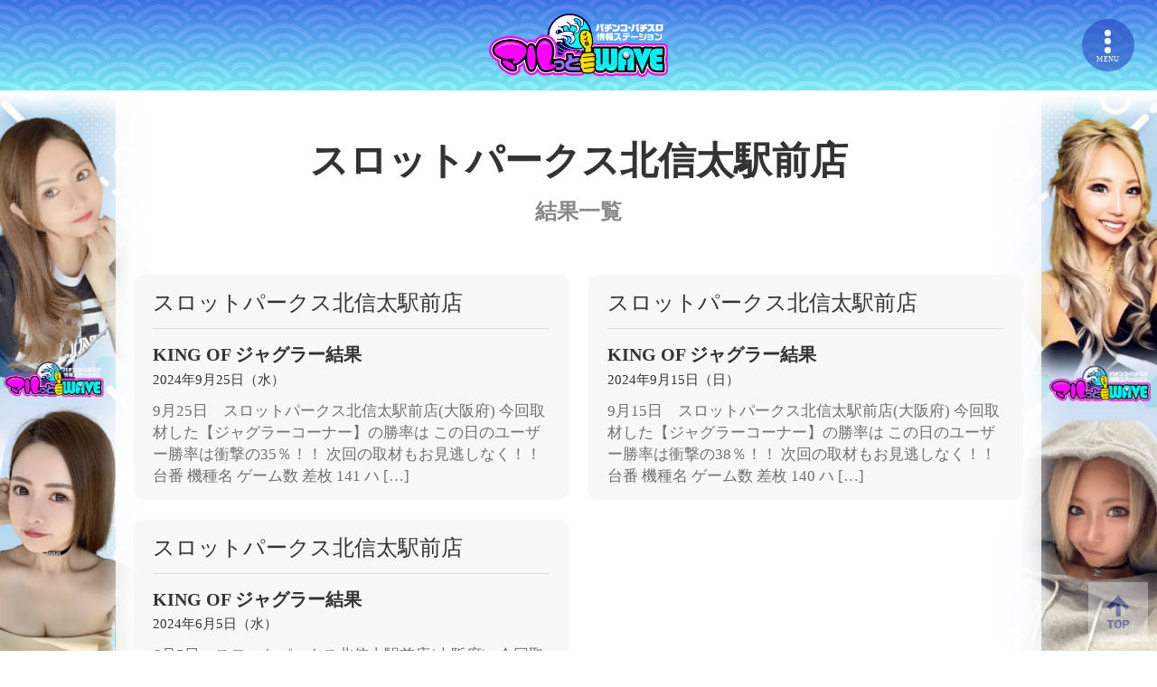

--- FILE ---
content_type: text/html; charset=UTF-8
request_url: https://marutto-w.com/result_shop/slot_parks_kitashinoda
body_size: 13010
content:
<!doctype html>
<html>
<head>
<meta charset="utf-8">
<title>スロットパークス北信太駅前店 結果 / マルっとWAVE-パチンコ・パチスロ情報ステーション-マルっとWAVE-パチンコ・パチスロ情報ステーション-</title>
<meta name="viewport" content="width=device-width,initial-scale=1">
<meta charset="utf-8">
<link href="https://marutto-w.com/wp-content/themes/marutto_wava/css/ress.min.css" rel="stylesheet" type="text/css">
<script src="https://ajax.googleapis.com/ajax/libs/jquery/1.12.4/jquery.min.js"></script>
<script src="https://cdnjs.cloudflare.com/ajax/libs/jquery-cookie/1.4.1/jquery.cookie.min.js"></script>
<link rel="stylesheet" type="text/css" href="https://cdn.jsdelivr.net/npm/slick-carousel@1.8.1/slick/slick.css"/>
<script type="text/javascript" src="https://cdn.jsdelivr.net/npm/slick-carousel@1.8.1/slick/slick.min.js"></script>
<!-- link rel="stylesheet" type="text/css" href="https://marutto-w.com/wp-content/themes/marutto_wava/css/style.css?11" -->

		<!-- All in One SEO 4.7.6 - aioseo.com -->
	<meta name="robots" content="max-image-preview:large" />
	<link rel="canonical" href="https://marutto-w.com/result_shop/slot_parks_kitashinoda" />
	<meta name="generator" content="All in One SEO (AIOSEO) 4.7.6" />

		<!-- Global site tag (gtag.js) - Google Analytics -->
<script async src="https://www.googletagmanager.com/gtag/js?id=G-59TK737C1M"></script>
<script>
  window.dataLayer = window.dataLayer || [];
  function gtag(){dataLayer.push(arguments);}
  gtag('js', new Date());

  gtag('config', 'G-59TK737C1M');
</script>
		<script type="application/ld+json" class="aioseo-schema">
			{"@context":"https:\/\/schema.org","@graph":[{"@type":"BreadcrumbList","@id":"https:\/\/marutto-w.com\/result_shop\/slot_parks_kitashinoda#breadcrumblist","itemListElement":[{"@type":"ListItem","@id":"https:\/\/marutto-w.com\/#listItem","position":1,"name":"\u5bb6","item":"https:\/\/marutto-w.com\/","nextItem":{"@type":"ListItem","@id":"https:\/\/marutto-w.com\/result_shop\/kinki#listItem","name":"\u8fd1\u757f"}},{"@type":"ListItem","@id":"https:\/\/marutto-w.com\/result_shop\/kinki#listItem","position":2,"name":"\u8fd1\u757f","item":"https:\/\/marutto-w.com\/result_shop\/kinki","nextItem":{"@type":"ListItem","@id":"https:\/\/marutto-w.com\/result_shop\/osaka#listItem","name":"\u5927\u962a\u5e9c"},"previousItem":{"@type":"ListItem","@id":"https:\/\/marutto-w.com\/#listItem","name":"\u5bb6"}},{"@type":"ListItem","@id":"https:\/\/marutto-w.com\/result_shop\/osaka#listItem","position":3,"name":"\u5927\u962a\u5e9c","item":"https:\/\/marutto-w.com\/result_shop\/osaka","nextItem":{"@type":"ListItem","@id":"https:\/\/marutto-w.com\/result_shop\/slot_parks_kitashinoda#listItem","name":"\u30b9\u30ed\u30c3\u30c8\u30d1\u30fc\u30af\u30b9\u5317\u4fe1\u592a\u99c5\u524d\u5e97"},"previousItem":{"@type":"ListItem","@id":"https:\/\/marutto-w.com\/result_shop\/kinki#listItem","name":"\u8fd1\u757f"}},{"@type":"ListItem","@id":"https:\/\/marutto-w.com\/result_shop\/slot_parks_kitashinoda#listItem","position":4,"name":"\u30b9\u30ed\u30c3\u30c8\u30d1\u30fc\u30af\u30b9\u5317\u4fe1\u592a\u99c5\u524d\u5e97","previousItem":{"@type":"ListItem","@id":"https:\/\/marutto-w.com\/result_shop\/osaka#listItem","name":"\u5927\u962a\u5e9c"}}]},{"@type":"CollectionPage","@id":"https:\/\/marutto-w.com\/result_shop\/slot_parks_kitashinoda#collectionpage","url":"https:\/\/marutto-w.com\/result_shop\/slot_parks_kitashinoda","name":"\u30b9\u30ed\u30c3\u30c8\u30d1\u30fc\u30af\u30b9\u5317\u4fe1\u592a\u99c5\u524d\u5e97 \u7d50\u679c \/ \u30de\u30eb\u3063\u3068WAVE-\u30d1\u30c1\u30f3\u30b3\u30fb\u30d1\u30c1\u30b9\u30ed\u60c5\u5831\u30b9\u30c6\u30fc\u30b7\u30e7\u30f3-","inLanguage":"ja","isPartOf":{"@id":"https:\/\/marutto-w.com\/#website"},"breadcrumb":{"@id":"https:\/\/marutto-w.com\/result_shop\/slot_parks_kitashinoda#breadcrumblist"}},{"@type":"Organization","@id":"https:\/\/marutto-w.com\/#organization","name":"\u30de\u30eb\u3063\u3068\u30a6\u30a7\u30fc\u30d6","description":"\u30de\u30eb\u3063\u3068WAVE","url":"https:\/\/marutto-w.com\/","logo":{"@type":"ImageObject","url":"https:\/\/marutto-w.com\/wp-content\/uploads\/2021\/08\/logo-1.png","@id":"https:\/\/marutto-w.com\/result_shop\/slot_parks_kitashinoda\/#organizationLogo","width":1000,"height":354},"image":{"@id":"https:\/\/marutto-w.com\/result_shop\/slot_parks_kitashinoda\/#organizationLogo"}},{"@type":"WebSite","@id":"https:\/\/marutto-w.com\/#website","url":"https:\/\/marutto-w.com\/","name":"\u30de\u30eb\u3063\u3068WAVE-\u30d1\u30c1\u30f3\u30b3\u30fb\u30d1\u30c1\u30b9\u30ed\u60c5\u5831\u30b9\u30c6\u30fc\u30b7\u30e7\u30f3-","description":"\u30de\u30eb\u3063\u3068WAVE","inLanguage":"ja","publisher":{"@id":"https:\/\/marutto-w.com\/#organization"}}]}
		</script>
		<!-- All in One SEO -->

<link rel="alternate" type="application/rss+xml" title="マルっとWAVE-パチンコ・パチスロ情報ステーション- &raquo; スロットパークス北信太駅前店 店舗名 のフィード" href="https://marutto-w.com/result_shop/slot_parks_kitashinoda/feed" />
		<!-- This site uses the Google Analytics by MonsterInsights plugin v9.11.1 - Using Analytics tracking - https://www.monsterinsights.com/ -->
							<script src="//www.googletagmanager.com/gtag/js?id=G-H929HF2LTP"  data-cfasync="false" data-wpfc-render="false" type="text/javascript" async></script>
			<script data-cfasync="false" data-wpfc-render="false" type="text/javascript">
				var mi_version = '9.11.1';
				var mi_track_user = true;
				var mi_no_track_reason = '';
								var MonsterInsightsDefaultLocations = {"page_location":"https:\/\/marutto-w.com\/result_shop\/slot_parks_kitashinoda\/"};
								if ( typeof MonsterInsightsPrivacyGuardFilter === 'function' ) {
					var MonsterInsightsLocations = (typeof MonsterInsightsExcludeQuery === 'object') ? MonsterInsightsPrivacyGuardFilter( MonsterInsightsExcludeQuery ) : MonsterInsightsPrivacyGuardFilter( MonsterInsightsDefaultLocations );
				} else {
					var MonsterInsightsLocations = (typeof MonsterInsightsExcludeQuery === 'object') ? MonsterInsightsExcludeQuery : MonsterInsightsDefaultLocations;
				}

								var disableStrs = [
										'ga-disable-G-H929HF2LTP',
									];

				/* Function to detect opted out users */
				function __gtagTrackerIsOptedOut() {
					for (var index = 0; index < disableStrs.length; index++) {
						if (document.cookie.indexOf(disableStrs[index] + '=true') > -1) {
							return true;
						}
					}

					return false;
				}

				/* Disable tracking if the opt-out cookie exists. */
				if (__gtagTrackerIsOptedOut()) {
					for (var index = 0; index < disableStrs.length; index++) {
						window[disableStrs[index]] = true;
					}
				}

				/* Opt-out function */
				function __gtagTrackerOptout() {
					for (var index = 0; index < disableStrs.length; index++) {
						document.cookie = disableStrs[index] + '=true; expires=Thu, 31 Dec 2099 23:59:59 UTC; path=/';
						window[disableStrs[index]] = true;
					}
				}

				if ('undefined' === typeof gaOptout) {
					function gaOptout() {
						__gtagTrackerOptout();
					}
				}
								window.dataLayer = window.dataLayer || [];

				window.MonsterInsightsDualTracker = {
					helpers: {},
					trackers: {},
				};
				if (mi_track_user) {
					function __gtagDataLayer() {
						dataLayer.push(arguments);
					}

					function __gtagTracker(type, name, parameters) {
						if (!parameters) {
							parameters = {};
						}

						if (parameters.send_to) {
							__gtagDataLayer.apply(null, arguments);
							return;
						}

						if (type === 'event') {
														parameters.send_to = monsterinsights_frontend.v4_id;
							var hookName = name;
							if (typeof parameters['event_category'] !== 'undefined') {
								hookName = parameters['event_category'] + ':' + name;
							}

							if (typeof MonsterInsightsDualTracker.trackers[hookName] !== 'undefined') {
								MonsterInsightsDualTracker.trackers[hookName](parameters);
							} else {
								__gtagDataLayer('event', name, parameters);
							}
							
						} else {
							__gtagDataLayer.apply(null, arguments);
						}
					}

					__gtagTracker('js', new Date());
					__gtagTracker('set', {
						'developer_id.dZGIzZG': true,
											});
					if ( MonsterInsightsLocations.page_location ) {
						__gtagTracker('set', MonsterInsightsLocations);
					}
										__gtagTracker('config', 'G-H929HF2LTP', {"forceSSL":"true","link_attribution":"true"} );
										window.gtag = __gtagTracker;										(function () {
						/* https://developers.google.com/analytics/devguides/collection/analyticsjs/ */
						/* ga and __gaTracker compatibility shim. */
						var noopfn = function () {
							return null;
						};
						var newtracker = function () {
							return new Tracker();
						};
						var Tracker = function () {
							return null;
						};
						var p = Tracker.prototype;
						p.get = noopfn;
						p.set = noopfn;
						p.send = function () {
							var args = Array.prototype.slice.call(arguments);
							args.unshift('send');
							__gaTracker.apply(null, args);
						};
						var __gaTracker = function () {
							var len = arguments.length;
							if (len === 0) {
								return;
							}
							var f = arguments[len - 1];
							if (typeof f !== 'object' || f === null || typeof f.hitCallback !== 'function') {
								if ('send' === arguments[0]) {
									var hitConverted, hitObject = false, action;
									if ('event' === arguments[1]) {
										if ('undefined' !== typeof arguments[3]) {
											hitObject = {
												'eventAction': arguments[3],
												'eventCategory': arguments[2],
												'eventLabel': arguments[4],
												'value': arguments[5] ? arguments[5] : 1,
											}
										}
									}
									if ('pageview' === arguments[1]) {
										if ('undefined' !== typeof arguments[2]) {
											hitObject = {
												'eventAction': 'page_view',
												'page_path': arguments[2],
											}
										}
									}
									if (typeof arguments[2] === 'object') {
										hitObject = arguments[2];
									}
									if (typeof arguments[5] === 'object') {
										Object.assign(hitObject, arguments[5]);
									}
									if ('undefined' !== typeof arguments[1].hitType) {
										hitObject = arguments[1];
										if ('pageview' === hitObject.hitType) {
											hitObject.eventAction = 'page_view';
										}
									}
									if (hitObject) {
										action = 'timing' === arguments[1].hitType ? 'timing_complete' : hitObject.eventAction;
										hitConverted = mapArgs(hitObject);
										__gtagTracker('event', action, hitConverted);
									}
								}
								return;
							}

							function mapArgs(args) {
								var arg, hit = {};
								var gaMap = {
									'eventCategory': 'event_category',
									'eventAction': 'event_action',
									'eventLabel': 'event_label',
									'eventValue': 'event_value',
									'nonInteraction': 'non_interaction',
									'timingCategory': 'event_category',
									'timingVar': 'name',
									'timingValue': 'value',
									'timingLabel': 'event_label',
									'page': 'page_path',
									'location': 'page_location',
									'title': 'page_title',
									'referrer' : 'page_referrer',
								};
								for (arg in args) {
																		if (!(!args.hasOwnProperty(arg) || !gaMap.hasOwnProperty(arg))) {
										hit[gaMap[arg]] = args[arg];
									} else {
										hit[arg] = args[arg];
									}
								}
								return hit;
							}

							try {
								f.hitCallback();
							} catch (ex) {
							}
						};
						__gaTracker.create = newtracker;
						__gaTracker.getByName = newtracker;
						__gaTracker.getAll = function () {
							return [];
						};
						__gaTracker.remove = noopfn;
						__gaTracker.loaded = true;
						window['__gaTracker'] = __gaTracker;
					})();
									} else {
										console.log("");
					(function () {
						function __gtagTracker() {
							return null;
						}

						window['__gtagTracker'] = __gtagTracker;
						window['gtag'] = __gtagTracker;
					})();
									}
			</script>
							<!-- / Google Analytics by MonsterInsights -->
		<style>
@media screen and (min-width: 761px) {
	#site-wrapper { background-image: url(https://marutto-w.com/wp-content/themes/marutto_wava/images/bg_top_right.png),url(https://marutto-w.com/wp-content/themes/marutto_wava/images/bg_top_left.png);background-position: right top,left top; }
}
	</style>
<style id='wp-img-auto-sizes-contain-inline-css' type='text/css'>
img:is([sizes=auto i],[sizes^="auto," i]){contain-intrinsic-size:3000px 1500px}
/*# sourceURL=wp-img-auto-sizes-contain-inline-css */
</style>
<link rel='stylesheet' id='style-common-css' href='https://marutto-w.com/wp-content/themes/marutto_wava/css/style.css?ver=0.3.1.9.1' type='text/css' media='all' />
<link rel='stylesheet' id='style-fa-core-css' href='https://marutto-w.com/wp-content/themes/marutto_wava/assets/fontawesome/css/fontawesome.min.css?ver=6.6.0' type='text/css' media='all' />
<link rel='stylesheet' id='style-fa-brands-css' href='https://marutto-w.com/wp-content/themes/marutto_wava/assets/fontawesome/css/brands.min.css?ver=6.6.0' type='text/css' media='all' />
<link rel='stylesheet' id='style-fa-solid-css' href='https://marutto-w.com/wp-content/themes/marutto_wava/assets/fontawesome/css/solid.min.css?ver=6.6.0' type='text/css' media='all' />
<link rel='stylesheet' id='style-fa-v4-font-face-css' href='https://marutto-w.com/wp-content/themes/marutto_wava/assets/fontawesome/css/v4-font-face.min.css?ver=6.6.0' type='text/css' media='all' />
<style id='wp-emoji-styles-inline-css' type='text/css'>

	img.wp-smiley, img.emoji {
		display: inline !important;
		border: none !important;
		box-shadow: none !important;
		height: 1em !important;
		width: 1em !important;
		margin: 0 0.07em !important;
		vertical-align: -0.1em !important;
		background: none !important;
		padding: 0 !important;
	}
/*# sourceURL=wp-emoji-styles-inline-css */
</style>
<link rel='stylesheet' id='wp-block-library-css' href='https://marutto-w.com/wp-includes/css/dist/block-library/style.min.css?ver=6.9' type='text/css' media='all' />
<style id='global-styles-inline-css' type='text/css'>
:root{--wp--preset--aspect-ratio--square: 1;--wp--preset--aspect-ratio--4-3: 4/3;--wp--preset--aspect-ratio--3-4: 3/4;--wp--preset--aspect-ratio--3-2: 3/2;--wp--preset--aspect-ratio--2-3: 2/3;--wp--preset--aspect-ratio--16-9: 16/9;--wp--preset--aspect-ratio--9-16: 9/16;--wp--preset--color--black: #000000;--wp--preset--color--cyan-bluish-gray: #abb8c3;--wp--preset--color--white: #ffffff;--wp--preset--color--pale-pink: #f78da7;--wp--preset--color--vivid-red: #cf2e2e;--wp--preset--color--luminous-vivid-orange: #ff6900;--wp--preset--color--luminous-vivid-amber: #fcb900;--wp--preset--color--light-green-cyan: #7bdcb5;--wp--preset--color--vivid-green-cyan: #00d084;--wp--preset--color--pale-cyan-blue: #8ed1fc;--wp--preset--color--vivid-cyan-blue: #0693e3;--wp--preset--color--vivid-purple: #9b51e0;--wp--preset--gradient--vivid-cyan-blue-to-vivid-purple: linear-gradient(135deg,rgb(6,147,227) 0%,rgb(155,81,224) 100%);--wp--preset--gradient--light-green-cyan-to-vivid-green-cyan: linear-gradient(135deg,rgb(122,220,180) 0%,rgb(0,208,130) 100%);--wp--preset--gradient--luminous-vivid-amber-to-luminous-vivid-orange: linear-gradient(135deg,rgb(252,185,0) 0%,rgb(255,105,0) 100%);--wp--preset--gradient--luminous-vivid-orange-to-vivid-red: linear-gradient(135deg,rgb(255,105,0) 0%,rgb(207,46,46) 100%);--wp--preset--gradient--very-light-gray-to-cyan-bluish-gray: linear-gradient(135deg,rgb(238,238,238) 0%,rgb(169,184,195) 100%);--wp--preset--gradient--cool-to-warm-spectrum: linear-gradient(135deg,rgb(74,234,220) 0%,rgb(151,120,209) 20%,rgb(207,42,186) 40%,rgb(238,44,130) 60%,rgb(251,105,98) 80%,rgb(254,248,76) 100%);--wp--preset--gradient--blush-light-purple: linear-gradient(135deg,rgb(255,206,236) 0%,rgb(152,150,240) 100%);--wp--preset--gradient--blush-bordeaux: linear-gradient(135deg,rgb(254,205,165) 0%,rgb(254,45,45) 50%,rgb(107,0,62) 100%);--wp--preset--gradient--luminous-dusk: linear-gradient(135deg,rgb(255,203,112) 0%,rgb(199,81,192) 50%,rgb(65,88,208) 100%);--wp--preset--gradient--pale-ocean: linear-gradient(135deg,rgb(255,245,203) 0%,rgb(182,227,212) 50%,rgb(51,167,181) 100%);--wp--preset--gradient--electric-grass: linear-gradient(135deg,rgb(202,248,128) 0%,rgb(113,206,126) 100%);--wp--preset--gradient--midnight: linear-gradient(135deg,rgb(2,3,129) 0%,rgb(40,116,252) 100%);--wp--preset--font-size--small: 13px;--wp--preset--font-size--medium: 20px;--wp--preset--font-size--large: 36px;--wp--preset--font-size--x-large: 42px;--wp--preset--spacing--20: 0.44rem;--wp--preset--spacing--30: 0.67rem;--wp--preset--spacing--40: 1rem;--wp--preset--spacing--50: 1.5rem;--wp--preset--spacing--60: 2.25rem;--wp--preset--spacing--70: 3.38rem;--wp--preset--spacing--80: 5.06rem;--wp--preset--shadow--natural: 6px 6px 9px rgba(0, 0, 0, 0.2);--wp--preset--shadow--deep: 12px 12px 50px rgba(0, 0, 0, 0.4);--wp--preset--shadow--sharp: 6px 6px 0px rgba(0, 0, 0, 0.2);--wp--preset--shadow--outlined: 6px 6px 0px -3px rgb(255, 255, 255), 6px 6px rgb(0, 0, 0);--wp--preset--shadow--crisp: 6px 6px 0px rgb(0, 0, 0);}:where(.is-layout-flex){gap: 0.5em;}:where(.is-layout-grid){gap: 0.5em;}body .is-layout-flex{display: flex;}.is-layout-flex{flex-wrap: wrap;align-items: center;}.is-layout-flex > :is(*, div){margin: 0;}body .is-layout-grid{display: grid;}.is-layout-grid > :is(*, div){margin: 0;}:where(.wp-block-columns.is-layout-flex){gap: 2em;}:where(.wp-block-columns.is-layout-grid){gap: 2em;}:where(.wp-block-post-template.is-layout-flex){gap: 1.25em;}:where(.wp-block-post-template.is-layout-grid){gap: 1.25em;}.has-black-color{color: var(--wp--preset--color--black) !important;}.has-cyan-bluish-gray-color{color: var(--wp--preset--color--cyan-bluish-gray) !important;}.has-white-color{color: var(--wp--preset--color--white) !important;}.has-pale-pink-color{color: var(--wp--preset--color--pale-pink) !important;}.has-vivid-red-color{color: var(--wp--preset--color--vivid-red) !important;}.has-luminous-vivid-orange-color{color: var(--wp--preset--color--luminous-vivid-orange) !important;}.has-luminous-vivid-amber-color{color: var(--wp--preset--color--luminous-vivid-amber) !important;}.has-light-green-cyan-color{color: var(--wp--preset--color--light-green-cyan) !important;}.has-vivid-green-cyan-color{color: var(--wp--preset--color--vivid-green-cyan) !important;}.has-pale-cyan-blue-color{color: var(--wp--preset--color--pale-cyan-blue) !important;}.has-vivid-cyan-blue-color{color: var(--wp--preset--color--vivid-cyan-blue) !important;}.has-vivid-purple-color{color: var(--wp--preset--color--vivid-purple) !important;}.has-black-background-color{background-color: var(--wp--preset--color--black) !important;}.has-cyan-bluish-gray-background-color{background-color: var(--wp--preset--color--cyan-bluish-gray) !important;}.has-white-background-color{background-color: var(--wp--preset--color--white) !important;}.has-pale-pink-background-color{background-color: var(--wp--preset--color--pale-pink) !important;}.has-vivid-red-background-color{background-color: var(--wp--preset--color--vivid-red) !important;}.has-luminous-vivid-orange-background-color{background-color: var(--wp--preset--color--luminous-vivid-orange) !important;}.has-luminous-vivid-amber-background-color{background-color: var(--wp--preset--color--luminous-vivid-amber) !important;}.has-light-green-cyan-background-color{background-color: var(--wp--preset--color--light-green-cyan) !important;}.has-vivid-green-cyan-background-color{background-color: var(--wp--preset--color--vivid-green-cyan) !important;}.has-pale-cyan-blue-background-color{background-color: var(--wp--preset--color--pale-cyan-blue) !important;}.has-vivid-cyan-blue-background-color{background-color: var(--wp--preset--color--vivid-cyan-blue) !important;}.has-vivid-purple-background-color{background-color: var(--wp--preset--color--vivid-purple) !important;}.has-black-border-color{border-color: var(--wp--preset--color--black) !important;}.has-cyan-bluish-gray-border-color{border-color: var(--wp--preset--color--cyan-bluish-gray) !important;}.has-white-border-color{border-color: var(--wp--preset--color--white) !important;}.has-pale-pink-border-color{border-color: var(--wp--preset--color--pale-pink) !important;}.has-vivid-red-border-color{border-color: var(--wp--preset--color--vivid-red) !important;}.has-luminous-vivid-orange-border-color{border-color: var(--wp--preset--color--luminous-vivid-orange) !important;}.has-luminous-vivid-amber-border-color{border-color: var(--wp--preset--color--luminous-vivid-amber) !important;}.has-light-green-cyan-border-color{border-color: var(--wp--preset--color--light-green-cyan) !important;}.has-vivid-green-cyan-border-color{border-color: var(--wp--preset--color--vivid-green-cyan) !important;}.has-pale-cyan-blue-border-color{border-color: var(--wp--preset--color--pale-cyan-blue) !important;}.has-vivid-cyan-blue-border-color{border-color: var(--wp--preset--color--vivid-cyan-blue) !important;}.has-vivid-purple-border-color{border-color: var(--wp--preset--color--vivid-purple) !important;}.has-vivid-cyan-blue-to-vivid-purple-gradient-background{background: var(--wp--preset--gradient--vivid-cyan-blue-to-vivid-purple) !important;}.has-light-green-cyan-to-vivid-green-cyan-gradient-background{background: var(--wp--preset--gradient--light-green-cyan-to-vivid-green-cyan) !important;}.has-luminous-vivid-amber-to-luminous-vivid-orange-gradient-background{background: var(--wp--preset--gradient--luminous-vivid-amber-to-luminous-vivid-orange) !important;}.has-luminous-vivid-orange-to-vivid-red-gradient-background{background: var(--wp--preset--gradient--luminous-vivid-orange-to-vivid-red) !important;}.has-very-light-gray-to-cyan-bluish-gray-gradient-background{background: var(--wp--preset--gradient--very-light-gray-to-cyan-bluish-gray) !important;}.has-cool-to-warm-spectrum-gradient-background{background: var(--wp--preset--gradient--cool-to-warm-spectrum) !important;}.has-blush-light-purple-gradient-background{background: var(--wp--preset--gradient--blush-light-purple) !important;}.has-blush-bordeaux-gradient-background{background: var(--wp--preset--gradient--blush-bordeaux) !important;}.has-luminous-dusk-gradient-background{background: var(--wp--preset--gradient--luminous-dusk) !important;}.has-pale-ocean-gradient-background{background: var(--wp--preset--gradient--pale-ocean) !important;}.has-electric-grass-gradient-background{background: var(--wp--preset--gradient--electric-grass) !important;}.has-midnight-gradient-background{background: var(--wp--preset--gradient--midnight) !important;}.has-small-font-size{font-size: var(--wp--preset--font-size--small) !important;}.has-medium-font-size{font-size: var(--wp--preset--font-size--medium) !important;}.has-large-font-size{font-size: var(--wp--preset--font-size--large) !important;}.has-x-large-font-size{font-size: var(--wp--preset--font-size--x-large) !important;}
/*# sourceURL=global-styles-inline-css */
</style>

<style id='classic-theme-styles-inline-css' type='text/css'>
/*! This file is auto-generated */
.wp-block-button__link{color:#fff;background-color:#32373c;border-radius:9999px;box-shadow:none;text-decoration:none;padding:calc(.667em + 2px) calc(1.333em + 2px);font-size:1.125em}.wp-block-file__button{background:#32373c;color:#fff;text-decoration:none}
/*# sourceURL=/wp-includes/css/classic-themes.min.css */
</style>
<link rel='stylesheet' id='wpdm-button-templates-css' href='https://marutto-w.com/wp-content/plugins/wpdm-button-templates/buttons.css?ver=6.9' type='text/css' media='all' />
<link rel='stylesheet' id='aurora-heatmap-css' href='https://marutto-w.com/wp-content/plugins/aurora-heatmap/style.css?ver=1.7.1' type='text/css' media='all' />
<script>
	function stevc_get_bloginfo(arg) {
		switch (arg) {
			case 'name': return "マルっとWAVE-パチンコ・パチスロ情報ステーション-";
			case 'url': return "https://marutto-w.com";
			case 'template_url': return "https://marutto-w.com/wp-content/themes/marutto_wava";
			case 'wpurl': return "https://marutto-w.com";
		}
	}
</script>
<script>
  function get_bloginfo(arg) {
	switch (arg) {
		case 'name': return "マルっとWAVE-パチンコ・パチスロ情報ステーション-";
		case 'url': return "https://marutto-w.com";
		case 'template_url': return "https://marutto-w.com/wp-content/themes/marutto_wava";
		case 'wpurl': return "https://marutto-w.com";
		case 'device_key': return "99b6ae4019a2e8706cde3ecca8529870";
		case 'postid': return "458652";
	}
  }
</script>
<script>
</script>
<script type="text/javascript" src="https://marutto-w.com/wp-content/themes/marutto_wava/js/lib.js?ver=0.3.1.9.1" id="script-lib-js"></script>
<script type="text/javascript" src="https://marutto-w.com/wp-content/themes/marutto_wava/js/jquery.layerBoard.js" id="script-layerboard-js"></script>
<script type="text/javascript" src="https://marutto-w.com/wp-content/themes/marutto_wava/js/script.js?ver=0.3.1.9.1" id="script-common-js"></script>
<script type="text/javascript" src="https://marutto-w.com/wp-includes/js/jquery/jquery.min.js?ver=3.7.1" id="jquery-core-js"></script>
<script type="text/javascript" src="https://marutto-w.com/wp-includes/js/jquery/jquery-migrate.min.js?ver=3.4.1" id="jquery-migrate-js"></script>
<script type="text/javascript" src="https://marutto-w.com/wp-content/plugins/google-analytics-for-wordpress/assets/js/frontend-gtag.min.js?ver=9.11.1" id="monsterinsights-frontend-script-js" async="async" data-wp-strategy="async"></script>
<script data-cfasync="false" data-wpfc-render="false" type="text/javascript" id='monsterinsights-frontend-script-js-extra'>/* <![CDATA[ */
var monsterinsights_frontend = {"js_events_tracking":"true","download_extensions":"doc,pdf,ppt,zip,xls,docx,pptx,xlsx","inbound_paths":"[{\"path\":\"\\\/go\\\/\",\"label\":\"affiliate\"},{\"path\":\"\\\/recommend\\\/\",\"label\":\"affiliate\"}]","home_url":"https:\/\/marutto-w.com","hash_tracking":"false","v4_id":"G-H929HF2LTP"};/* ]]> */
</script>
<script type="text/javascript" id="aurora-heatmap-js-extra">
/* <![CDATA[ */
var aurora_heatmap = {"_mode":"reporter","ajax_url":"https://marutto-w.com/wp-admin/admin-ajax.php","action":"aurora_heatmap","reports":"click_pc,click_mobile","debug":"0","ajax_delay_time":"3000","ajax_interval":"10","ajax_bulk":null};
//# sourceURL=aurora-heatmap-js-extra
/* ]]> */
</script>
<script type="text/javascript" src="https://marutto-w.com/wp-content/plugins/aurora-heatmap/js/aurora-heatmap.min.js?ver=1.7.1" id="aurora-heatmap-js"></script>
<link rel="https://api.w.org/" href="https://marutto-w.com/wp-json/" /><script>
	function stevc_get_bloginfo(arg) {
		switch (arg) {
			case 'name': return "マルっとWAVE-パチンコ・パチスロ情報ステーション-";
			case 'url': return "https://marutto-w.com";
			case 'template_url': return "https://marutto-w.com/wp-content/themes/marutto_wava";
			case 'wpurl': return "https://marutto-w.com";
		}
	}
</script>
<script>
  function get_bloginfo(arg) {
	switch (arg) {
		case 'name': return "マルっとWAVE-パチンコ・パチスロ情報ステーション-";
		case 'url': return "https://marutto-w.com";
		case 'template_url': return "https://marutto-w.com/wp-content/themes/marutto_wava";
		case 'wpurl': return "https://marutto-w.com";
		case 'device_key': return "99b6ae4019a2e8706cde3ecca8529870";
		case 'postid': return "458652";
	}
  }
</script>
<script>
</script>
<script type="text/javascript" src="https://marutto-w.com/wp-includes/js/tw-sack.min.js?ver=1.6.1" id="sack-js"></script>
<script>
	function stevc_get_bloginfo(arg) {
		switch (arg) {
			case 'name': return "マルっとWAVE-パチンコ・パチスロ情報ステーション-";
			case 'url': return "https://marutto-w.com";
			case 'template_url': return "https://marutto-w.com/wp-content/themes/marutto_wava";
			case 'wpurl': return "https://marutto-w.com";
		}
	}
</script>
<script>
  function get_bloginfo(arg) {
	switch (arg) {
		case 'name': return "マルっとWAVE-パチンコ・パチスロ情報ステーション-";
		case 'url': return "https://marutto-w.com";
		case 'template_url': return "https://marutto-w.com/wp-content/themes/marutto_wava";
		case 'wpurl': return "https://marutto-w.com";
		case 'device_key': return "99b6ae4019a2e8706cde3ecca8529870";
		case 'postid': return "458652";
	}
  }
</script>
<script>
</script>
<script async src="https://pagead2.googlesyndication.com/pagead/js/adsbygoogle.js?client=ca-pub-5550091469324607"
     crossorigin="anonymous"></script><link rel="icon" href="https://marutto-w.com/wp-content/uploads/2024/06/cropped-download-32x32.jpg" sizes="32x32" />
<link rel="icon" href="https://marutto-w.com/wp-content/uploads/2024/06/cropped-download-192x192.jpg" sizes="192x192" />
<link rel="apple-touch-icon" href="https://marutto-w.com/wp-content/uploads/2024/06/cropped-download-180x180.jpg" />
<meta name="msapplication-TileImage" content="https://marutto-w.com/wp-content/uploads/2024/06/cropped-download-270x270.jpg" />
		<style type="text/css" id="wp-custom-css">
			
/************************************
** 横長テーブル
************************************/
.p-sticky-table{
	white-space: nowrap;
	line-height:1.6;
}
.p-sticky-table table{
	border:none;
	border: 1px solid #dedede;
	border-bottom: none;
	border-collapse: collapse;
	word-break: break-all;
	table-layout: fixed;
	display:block;
	overflow:scroll;
	max-height: 80vh;
}
.p-sticky-table thead th:first-child {
	position: -webkit-sticky;
	position: sticky;
	top: 0;
	left: 0;
	z-index: 3;
}
.p-sticky-table thead th {
	position: -webkit-sticky;
	position: sticky;
	top: 0;
	z-index: 2;
	text-align:center;
}
.p-sticky-table tbody th:first-child{
	position: -webkit-sticky;
	position: sticky;
	left: 0;
	z-index: 1;
	border:none;
	white-space: normal;
	min-width: 130px;
}
.p-sticky-table th, .p-sticky-table td {
	min-width: 50px;
	text-align: left;
	font-size: 16px !important;
	position: relative;
	padding: 13px !important;
	color: #333;
	border: none !important;
	z-index: 0;
	vertical-align:middle !important;
	background:#fff;
}
.p-sticky-table th{
	background:#f0f9ff !important;
	letter-spacing: 1px;
	font-weight: 500 !important;
	color: #555 !important;
}
.p-sticky-table tr{
	border-bottom:none !important;
}
.p-sticky-table img{
	margin: 10px auto;
	display: block;
	padding: 0;
	max-width: 80% !important;
}
.p-sticky-table table th::before, .p-sticky-table table td::before {
	content: "";
	position: absolute;
	top: 0;
	left: 0;
	width: 100%;
	height: 100%;
	box-sizing: border-box;
	border-right: 1px solid #dedede;
	border-bottom: 1px solid #dedede;
	z-index: -1;
}
/* スマホ */
@media screen and (max-width: 560px) {
	.p-sticky-table table {
		max-height: 60vh;
  	}
	.p-sticky-table thead th:first-child, .p-sticky-table tbody th:first-child {
    		min-width: 25vw;
  	}
 	.p-sticky-table th, .p-sticky-table td {
    		font-size: 12px !important;
    		padding: 7px !important;
  	}
}
/* 中央寄せ */
.pst-center td {
	text-align: center;
}

/************************************
** アンカーリンク調整
************************************/
a.anchor{
    display: block;
    padding-top: 200px;
    margin-top: -200px;
}

/************************************
** ダウンロードページ
************************************/
div.wrapper{
 font-size: 15px;
}
div.pageHead{
 display:none;
}
div.wp-block-column.download-box{
	padding: 20px;
	border: 2px solid;
	border-color: #000000;
	margin-top: 20px;
	margin-bottom: 20px;
}
div.wp-block-columns{
	margin: 0px;
}
div.wp-block-columns.thumbnail img{
	height: 200px;
	width: auto;
}
p.download-box-title {
  border-bottom: 1px solid;
	margin-bottom: 10px;
}
p.download-box-bottons {
	padding-top: 0px;
}
a.download-link {
	margin-top: 20px;
}
a.download-link{
 display: block;
 color:#fff;
 text-align:center;
 padding:5px;
 background-color: #3C67A2 !important;
 border-radius: 50px;
 }

/************************************
** Youtubeチャンネルページ
************************************/
div.contentIn_recommend span{
	color:#007cba;
	text-decoration: underline;
	text-decoration-skip-ink: none;
	line-height:250%;
}

div.contentIn_recommend h1{
    margin-top:3%;
    margin-bottom:3%;
}		</style>
		
<!-- Global site tag (gtag.js) - Google Analytics -->
<script async src="https://www.googletagmanager.com/gtag/js?id=G-H929HF2LTP"></script>
<script>
  window.dataLayer = window.dataLayer || [];
  function gtag(){dataLayer.push(arguments);}
  gtag('js', new Date());

  gtag('config', 'G-H929HF2LTP');
</script>

<link rel='stylesheet' id='style-stevc-jquery-ui-css' href='https://marutto-w.com/wp-content/plugins/st-event-calendar/css/jquery-ui.min.css?ver=1.14.1' type='text/css' media='all' />
<link rel='stylesheet' id='style-stevc-event-cal-css' href='https://marutto-w.com/wp-content/plugins/st-event-calendar/css/style.css?ver=0.0.3.0.8' type='text/css' media='all' />
</head>
	
<body class="archive tax-result_shop term-slot_parks_kitashinoda term-487 wp-theme-marutto_wava kj0925-2-page">

<header id="site-header">

	
	<div class="flexBox jc_c">
		<div class="logo"><a href="https://marutto-w.com/" class="hoverOpa"><img alt="パチンコ・スロット総合サイトマルっとウェーブ" src="https://marutto-w.com/wp-content/themes/marutto_wava/images/common/logo.webp" srcset="https://marutto-w.com/wp-content/themes/marutto_wava/images/common/logo-1x.webp 600w, https://marutto-w.com/wp-content/themes/marutto_wava/images/common/logo-2x.webp 1200w"></a></div>
	</div>
</header>
<div class="site-wrapper"><div id="site-main-contents">

<section class="project-result"><div class="wrapper wrapper-mobile">
		<header class="mainvisual empty-thum">
				<div class="text-area">
			<h2 class="page-title"><span>スロットパークス北信太駅前店</span></h2>
			<p class="subtext">結果一覧</p>
		</div>
	</header>
	
	<div class="post-list-area">
				<ul class="project-result-list">
		
		<li class="list-item project-list-item"><a class="item-inner hoverOpa" href="https://marutto-w.com/kikaku_result/kj0925-2">
		<div class="post-item-header">
							<span class="shop-name">スロットパークス北信太駅前店</span>
			</div>
		<div class="post-contents-area">
		<h3 class="post-title">KING OF ジャグラー結果</h3>
		<div class="post-info">
			<p class="post-date">2024年9月25日（水）</p>
		</div>
				<div class="post-contents">
			<p>9月25日　スロットパークス北信太駅前店(大阪府) 今回取材した【ジャグラーコーナー】の勝率は この日のユーザー勝率は衝撃の35％！！ 次回の取材もお見逃しなく！！ &nbsp; 台番 機種名 ゲーム数 差枚 141 ハ [&hellip;]</p>
		</div>
			</div>
</a></li><li class="list-item project-list-item"><a class="item-inner hoverOpa" href="https://marutto-w.com/kikaku_result/kj0915">
		<div class="post-item-header">
							<span class="shop-name">スロットパークス北信太駅前店</span>
			</div>
		<div class="post-contents-area">
		<h3 class="post-title">KING OF ジャグラー結果</h3>
		<div class="post-info">
			<p class="post-date">2024年9月15日（日）</p>
		</div>
				<div class="post-contents">
			<p>9月15日　スロットパークス北信太駅前店(大阪府) 今回取材した【ジャグラーコーナー】の勝率は この日のユーザー勝率は衝撃の38％！！ 次回の取材もお見逃しなく！！ &nbsp; 台番 機種名 ゲーム数 差枚 140 ハ [&hellip;]</p>
		</div>
			</div>
</a></li><li class="list-item project-list-item"><a class="item-inner hoverOpa" href="https://marutto-w.com/kikaku_result/koj0605">
		<div class="post-item-header">
							<span class="shop-name">スロットパークス北信太駅前店</span>
			</div>
		<div class="post-contents-area">
		<h3 class="post-title">KING OF ジャグラー結果</h3>
		<div class="post-info">
			<p class="post-date">2024年6月5日（水）</p>
		</div>
				<div class="post-contents">
			<p>6月5日　スロットパークス北信太駅前店(大阪府) &nbsp; 今回取材した【ジャグラーコーナー】の勝率は この日のジャグラーユーザー勝率は圧巻の50% 次回の取材もお見逃しなく！！ 台番 機種名 ゲーム数 差枚 140 [&hellip;]</p>
		</div>
			</div>
</a></li>		</ul>
		
		
		
						
		<div class="btn-area">
			<a href="https://marutto-w.com/kikaku_result" class="btnStl01">一覧へ</a>
		</div>
	</div>
</div></section>



</div></div>
<nav id="page2top"><button class="btn-page2top" type="button" onclick="back2top();"><figure class="icon"><svg xmlns="http://www.w3.org/2000/svg" width="23" height="34" fill="none" viewBox="0 0 23 34">
  <path class="path" fill="#fff" d="M13.881 12.128v9.42H9.249v-9.42l.334-3.224-5.966 5.966L.58 11.794 11.547.79l10.967 11.004-3.038 3.076-5.928-5.966.333 3.224Zm5.413 18.148h-2.098v-1.323h2.098c.324 0 .588-.052.791-.158.204-.11.352-.26.447-.452.094-.193.141-.41.141-.65a1.66 1.66 0 0 0-.141-.685 1.143 1.143 0 0 0-.447-.508c-.203-.129-.467-.193-.791-.193h-1.51v6.904h-1.696v-8.232h3.206c.644 0 1.196.117 1.656.35a2.5 2.5 0 0 1 1.063.956c.245.407.368.872.368 1.396 0 .532-.123.991-.368 1.38-.245.388-.6.688-1.063.899-.46.21-1.012.316-1.656.316Zm-4.428-1.374v.39c0 .626-.085 1.188-.254 1.685-.17.498-.41.922-.718 1.272a3.13 3.13 0 0 1-1.108.798 3.53 3.53 0 0 1-1.42.277 3.57 3.57 0 0 1-1.419-.277 3.18 3.18 0 0 1-1.108-.798 3.725 3.725 0 0 1-.73-1.272 5.204 5.204 0 0 1-.254-1.684v-.39c0-.63.085-1.192.255-1.685.17-.498.409-.922.718-1.273.313-.35.682-.618 1.108-.802.43-.185.903-.277 1.42-.277.52 0 .992.092 1.418.277.43.184.8.452 1.108.802.313.351.555.775.724 1.273.174.493.26 1.055.26 1.684Zm-1.713.39v-.4a5 5 0 0 0-.119-1.154 2.499 2.499 0 0 0-.35-.837 1.513 1.513 0 0 0-.566-.509 1.617 1.617 0 0 0-.763-.175c-.286 0-.54.058-.763.175a1.527 1.527 0 0 0-.56.509c-.15.226-.266.505-.345.837a5.007 5.007 0 0 0-.118 1.153v.402c0 .433.04.817.118 1.153.08.332.196.612.35.842.155.226.344.398.566.515.223.117.477.175.764.175.286 0 .54-.058.763-.175.222-.117.409-.289.56-.515.15-.23.265-.51.344-.842.08-.336.12-.72.12-1.154Zm-8.39-4.313v8.232h-1.69v-8.232h1.69Zm2.533 0v1.328H.579V24.98h6.717Z"/>
</svg>
</figure></button></nav>

<button id="gnavi-toggle" class="spNaviButton" type="button" onclick="gnavi.toggle();"><div class="inner"><div class="icon"><i class="dot"></i></div><div class="text-area"><span class="text text-close">MENU</span><span class="text text-open">CLOSE</span></div></div></button>

	<div id="gnavi" class="globalNav">

					<nav id="site-navigation" class="main-navigation" role="navigation">
				<div class="menu-container-main"><ul id="menu-%e3%82%b5%e3%82%a4%e3%83%88%e3%83%8a%e3%83%93" class="nav-menu"><li id="menu-item-339382" class="menu-item menu-item-type-custom menu-item-object-custom menu-item-home menu-item-339382"><a href="https://marutto-w.com/"><span class="link-area">TOP</span></a></li>
<li id="menu-item-339383" class="menu-item menu-item-type-post_type_archive menu-item-object-kikaku_list menu-item-339383"><a href="https://marutto-w.com/kikaku_list"><span class="link-area">企画一覧</span></a></li>
<li id="menu-item-472762" class="menu-item menu-item-type-custom menu-item-object-custom menu-item-472762"><a href="https://marutto-w.com/kikaku_result"><span class="link-area">企画結果</span></a></li>
<li id="menu-item-339384" class="menu-item menu-item-type-post_type_archive menu-item-object-tomorrow menu-item-339384"><a href="https://marutto-w.com/tomorrow"><span class="link-area">明日行くならココ！！</span></a></li>
<li id="menu-item-339385" class="menu-item menu-item-type-post_type_archive menu-item-object-shindai_reference menu-item-339385"><a href="https://marutto-w.com/shindai_reference"><span class="link-area">新台実践参考書</span></a></li>
<li id="menu-item-339387" class="menu-item menu-item-type-post_type_archive menu-item-object-performer_schedule menu-item-339387"><a href="https://marutto-w.com/performer_schedule"><span class="link-area">演者スケジュール</span></a></li>
<li id="menu-item-339386" class="menu-item menu-item-type-post_type_archive menu-item-object-cast_list menu-item-339386"><a href="https://marutto-w.com/cast_list"><span class="link-area">演者プロフィール</span></a></li>
<li id="menu-item-339389" class="menu-item menu-item-type-post_type_archive menu-item-object-industry_news menu-item-339389"><a href="https://marutto-w.com/industry_news"><span class="link-area">業界ニュース</span></a></li>
</ul></div><div class="menu-container-sub"><ul id="menu-gnavi-menu-sub1" class="nav-menu menu-footer"><li id="menu-item-459232" class="menu-item menu-item-type-post_type menu-item-object-page menu-item-459232"><a href="https://marutto-w.com/contact"><span class="link-area">お問い合わせ</span></a></li>
<li id="menu-item-459233" class="menu-item menu-item-type-post_type menu-item-object-page menu-item-459233"><a href="https://marutto-w.com/sozai_download"><span class="link-area">素材ダウンロードページ</span></a></li>
</ul></div><div class="menu-container-sub"><ul id="menu-gnavi-menu-sub2" class="nav-menu menu-footer"><li id="menu-item-459234" class="menu-item menu-item-type-post_type menu-item-object-page menu-item-459234"><a href="https://marutto-w.com/about"><span class="link-area">当サイトについて</span></a></li>
<li id="menu-item-459235" class="menu-item menu-item-type-post_type menu-item-object-page menu-item-459235"><a href="https://marutto-w.com/privacypolicy"><span class="link-area">プライバシーポリシー</span></a></li>
<li id="menu-item-459236" class="menu-item menu-item-type-post_type menu-item-object-page menu-item-459236"><a href="https://marutto-w.com/terms"><span class="link-area">利用規約</span></a></li>
</ul></div>				
			</nav><!-- .main-navigation -->
			</div><!-- // #gnavi -->


<footer id="site-footer"><div class="wrapper-pc wrapper-mobile">
	<nav class="breadcrumb-area">
		<div class="aioseo-breadcrumbs"><span class="aioseo-breadcrumb">
	<a href="https://marutto-w.com" title="ホーム">ホーム</a>
</span><span class="aioseo-breadcrumb-separator"></span><span class="aioseo-breadcrumb">
	<a href="https://marutto-w.com/result_shop/kinki" title="近畿">近畿</a>
</span><span class="aioseo-breadcrumb-separator"></span><span class="aioseo-breadcrumb">
	<a href="https://marutto-w.com/result_shop/osaka" title="大阪府">大阪府</a>
</span><span class="aioseo-breadcrumb-separator"></span><span class="aioseo-breadcrumb">
	スロットパークス北信太駅前店
</span></div>	</nav>
	
	<div class="footer-navi-area">
		<div class="footer-menu-area">
						<div class="footer-menu footer-menu-contents">
				<p class="menu-title">コンテンツ</p>
				<div class="menu-container-main"><ul id="menu-footer-menu-contents" class="nav-menu"><li id="menu-item-509008" class="menu-item menu-item-type-custom menu-item-object-custom menu-item-home menu-item-509008"><a href="https://marutto-w.com/"><span class="link-area">ホーム</span></a></li>
<li id="menu-item-509012" class="menu-item menu-item-type-post_type_archive menu-item-object-kikaku_list menu-item-509012"><a href="https://marutto-w.com/kikaku_list"><span class="link-area">企画一覧</span></a></li>
<li id="menu-item-509013" class="menu-item menu-item-type-post_type_archive menu-item-object-tomorrow menu-item-509013"><a href="https://marutto-w.com/tomorrow"><span class="link-area">明日行くならココ！！</span></a></li>
<li id="menu-item-509016" class="menu-item menu-item-type-post_type_archive menu-item-object-shindai_reference menu-item-509016"><a href="https://marutto-w.com/shindai_reference"><span class="link-area">新台実践参考書</span></a></li>
<li id="menu-item-509011" class="menu-item menu-item-type-post_type_archive menu-item-object-performer_schedule menu-item-509011"><a href="https://marutto-w.com/performer_schedule"><span class="link-area">演者スケジュール</span></a></li>
<li id="menu-item-509015" class="menu-item menu-item-type-post_type_archive menu-item-object-cast_list menu-item-509015"><a href="https://marutto-w.com/cast_list"><span class="link-area">演者プロフィール</span></a></li>
<li id="menu-item-509014" class="menu-item menu-item-type-post_type_archive menu-item-object-industry_news menu-item-509014"><a href="https://marutto-w.com/industry_news"><span class="link-area">業界ニュース</span></a></li>
<li id="menu-item-509009" class="menu-item menu-item-type-post_type menu-item-object-page menu-item-509009"><a href="https://marutto-w.com/contact"><span class="link-area">お問い合わせ</span></a></li>
<li id="menu-item-509010" class="menu-item menu-item-type-post_type menu-item-object-page menu-item-509010"><a href="https://marutto-w.com/sozai_download"><span class="link-area">素材ダウンロード</span></a></li>
</ul></div>			</div>
									<div class="footer-menu footer-menu-about">
				<p class="menu-title">サイトについて</p>
				<div class="menu-container-main"><ul id="menu-footer-menu-about" class="nav-menu"><li id="menu-item-509017" class="menu-item menu-item-type-post_type menu-item-object-page menu-item-509017"><a href="https://marutto-w.com/terms"><span class="link-area">利用規約</span></a></li>
<li id="menu-item-509018" class="menu-item menu-item-type-post_type menu-item-object-page menu-item-509018"><a href="https://marutto-w.com/privacypolicy"><span class="link-area">プライバシーポリシー</span></a></li>
<li id="menu-item-509019" class="menu-item menu-item-type-post_type menu-item-object-page menu-item-509019"><a href="https://marutto-w.com/about"><span class="link-area">当サイトについて</span></a></li>
<li id="menu-item-509020" class="menu-item menu-item-type-custom menu-item-object-custom menu-item-509020"><a target="_blank" href="https://subpro.jp/"><span class="link-area">運営会社</span></a></li>
</ul></div>			</div>
						
		</div>
		<div class="site-info-area">
			<figure class="logo-area"><a href="https://marutto-w.com/" class="hoverOpa"><img alt="パチンコ・スロット総合サイトマルっとウェーブ" src="https://marutto-w.com/wp-content/themes/marutto_wava/images/common/logo.webp" srcset="https://marutto-w.com/wp-content/themes/marutto_wava/images/common/logo-1x.webp 600w, https://marutto-w.com/wp-content/themes/marutto_wava/images/common/logo-2x.webp 1200w"></a></figure>
			<div class="sns-area">
								<a class="sns-link-item" href="https://www.youtube.com/channel/UCMXYCkmE39G6NvF0J8xbRnQ" target="_blank">
				  <i class="fa-brands fa-youtube"></i>
				</a>
												<a class="sns-link-item" href="https://twitter.com/maruttowave" target="_blank">
				  <i class="fab fa-brands fa-x-twitter"></i>
				</a>
							</div>
		</div>
	</div>
	
	<div class="footer-bottom">
		<small class="copyright">Copyright マルっとWAVE All Rights Reserved</small>
	</div>
</div></footer>
<script type="speculationrules">
{"prefetch":[{"source":"document","where":{"and":[{"href_matches":"/*"},{"not":{"href_matches":["/wp-*.php","/wp-admin/*","/wp-content/uploads/*","/wp-content/*","/wp-content/plugins/*","/wp-content/themes/marutto_wava/*","/*\\?(.+)"]}},{"not":{"selector_matches":"a[rel~=\"nofollow\"]"}},{"not":{"selector_matches":".no-prefetch, .no-prefetch a"}}]},"eagerness":"conservative"}]}
</script>
<script type="text/javascript" src="https://marutto-w.com/wp-content/plugins/st-event-calendar/js/jquery-ui.1.14.1-min.js?ver=1.14.1" id="script-stevc-jquery-ui-js"></script>
<script type="text/javascript" src="https://marutto-w.com/wp-content/plugins/st-event-calendar/js/script.js?ver=0.0.3.0.8" id="script-stevc-event-cal-js"></script>
<script id="wp-emoji-settings" type="application/json">
{"baseUrl":"https://s.w.org/images/core/emoji/17.0.2/72x72/","ext":".png","svgUrl":"https://s.w.org/images/core/emoji/17.0.2/svg/","svgExt":".svg","source":{"concatemoji":"https://marutto-w.com/wp-includes/js/wp-emoji-release.min.js?ver=6.9"}}
</script>
<script type="module">
/* <![CDATA[ */
/*! This file is auto-generated */
const a=JSON.parse(document.getElementById("wp-emoji-settings").textContent),o=(window._wpemojiSettings=a,"wpEmojiSettingsSupports"),s=["flag","emoji"];function i(e){try{var t={supportTests:e,timestamp:(new Date).valueOf()};sessionStorage.setItem(o,JSON.stringify(t))}catch(e){}}function c(e,t,n){e.clearRect(0,0,e.canvas.width,e.canvas.height),e.fillText(t,0,0);t=new Uint32Array(e.getImageData(0,0,e.canvas.width,e.canvas.height).data);e.clearRect(0,0,e.canvas.width,e.canvas.height),e.fillText(n,0,0);const a=new Uint32Array(e.getImageData(0,0,e.canvas.width,e.canvas.height).data);return t.every((e,t)=>e===a[t])}function p(e,t){e.clearRect(0,0,e.canvas.width,e.canvas.height),e.fillText(t,0,0);var n=e.getImageData(16,16,1,1);for(let e=0;e<n.data.length;e++)if(0!==n.data[e])return!1;return!0}function u(e,t,n,a){switch(t){case"flag":return n(e,"\ud83c\udff3\ufe0f\u200d\u26a7\ufe0f","\ud83c\udff3\ufe0f\u200b\u26a7\ufe0f")?!1:!n(e,"\ud83c\udde8\ud83c\uddf6","\ud83c\udde8\u200b\ud83c\uddf6")&&!n(e,"\ud83c\udff4\udb40\udc67\udb40\udc62\udb40\udc65\udb40\udc6e\udb40\udc67\udb40\udc7f","\ud83c\udff4\u200b\udb40\udc67\u200b\udb40\udc62\u200b\udb40\udc65\u200b\udb40\udc6e\u200b\udb40\udc67\u200b\udb40\udc7f");case"emoji":return!a(e,"\ud83e\u1fac8")}return!1}function f(e,t,n,a){let r;const o=(r="undefined"!=typeof WorkerGlobalScope&&self instanceof WorkerGlobalScope?new OffscreenCanvas(300,150):document.createElement("canvas")).getContext("2d",{willReadFrequently:!0}),s=(o.textBaseline="top",o.font="600 32px Arial",{});return e.forEach(e=>{s[e]=t(o,e,n,a)}),s}function r(e){var t=document.createElement("script");t.src=e,t.defer=!0,document.head.appendChild(t)}a.supports={everything:!0,everythingExceptFlag:!0},new Promise(t=>{let n=function(){try{var e=JSON.parse(sessionStorage.getItem(o));if("object"==typeof e&&"number"==typeof e.timestamp&&(new Date).valueOf()<e.timestamp+604800&&"object"==typeof e.supportTests)return e.supportTests}catch(e){}return null}();if(!n){if("undefined"!=typeof Worker&&"undefined"!=typeof OffscreenCanvas&&"undefined"!=typeof URL&&URL.createObjectURL&&"undefined"!=typeof Blob)try{var e="postMessage("+f.toString()+"("+[JSON.stringify(s),u.toString(),c.toString(),p.toString()].join(",")+"));",a=new Blob([e],{type:"text/javascript"});const r=new Worker(URL.createObjectURL(a),{name:"wpTestEmojiSupports"});return void(r.onmessage=e=>{i(n=e.data),r.terminate(),t(n)})}catch(e){}i(n=f(s,u,c,p))}t(n)}).then(e=>{for(const n in e)a.supports[n]=e[n],a.supports.everything=a.supports.everything&&a.supports[n],"flag"!==n&&(a.supports.everythingExceptFlag=a.supports.everythingExceptFlag&&a.supports[n]);var t;a.supports.everythingExceptFlag=a.supports.everythingExceptFlag&&!a.supports.flag,a.supports.everything||((t=a.source||{}).concatemoji?r(t.concatemoji):t.wpemoji&&t.twemoji&&(r(t.twemoji),r(t.wpemoji)))});
//# sourceURL=https://marutto-w.com/wp-includes/js/wp-emoji-loader.min.js
/* ]]> */
</script>
<script src="https://cdnjs.cloudflare.com/ajax/libs/object-fit-images/3.2.4/ofi.min.js"></script>
<script>
	$(function(){
		objectFitImages('img');
	});
</script>

</body>
</html>


--- FILE ---
content_type: text/html; charset=utf-8
request_url: https://www.google.com/recaptcha/api2/aframe
body_size: 266
content:
<!DOCTYPE HTML><html><head><meta http-equiv="content-type" content="text/html; charset=UTF-8"></head><body><script nonce="eQm6A-BWvdbekdXH5oiuKA">/** Anti-fraud and anti-abuse applications only. See google.com/recaptcha */ try{var clients={'sodar':'https://pagead2.googlesyndication.com/pagead/sodar?'};window.addEventListener("message",function(a){try{if(a.source===window.parent){var b=JSON.parse(a.data);var c=clients[b['id']];if(c){var d=document.createElement('img');d.src=c+b['params']+'&rc='+(localStorage.getItem("rc::a")?sessionStorage.getItem("rc::b"):"");window.document.body.appendChild(d);sessionStorage.setItem("rc::e",parseInt(sessionStorage.getItem("rc::e")||0)+1);localStorage.setItem("rc::h",'1769009029250');}}}catch(b){}});window.parent.postMessage("_grecaptcha_ready", "*");}catch(b){}</script></body></html>

--- FILE ---
content_type: application/javascript
request_url: https://marutto-w.com/wp-content/plugins/st-event-calendar/js/script.js?ver=0.0.3.0.8
body_size: 4667
content:
// ST Modal ver 0.1.2
const stevcModal={frameId:"stevc-modal",frameEl:!1,closeAndRemove:!0,createFrame:function(){if(0==this.frameEl){var e=this,t=document.createElement("div");t.id=this.frameId,t.classList.add("close"),t.insertAdjacentHTML("beforeend",'<div class="st-modal-bg"></div><div class="st-modal-inner"></div><div class="st-modal-control"><button class="btn-close" type="button"><div class="bar"></div></button></div>');var n=t.getElementsByClassName("st-modal-bg"),s=n[0],i=t.getElementsByClassName("st-modal-inner"),a=i[0],o=t.querySelectorAll(".st-modal-control .btn-close");if(o.length>0)for(var r=0;r<o.length;r++)o[r].addEventListener("click",function(t){e.clickBg(t)});s.addEventListener("click",function(t){e.clickBg(t)}),a.addEventListener("click",function(){}),this.frameEl=document.body.insertAdjacentElement("beforeend",t),this.frameEl.addEventListener("transitionend",function(t){e.endCloseTransition(t.target)}),this.frameEl.addEventListener("oTransitionEnd",function(t){e.endCloseTransition(t.target)}),this.frameEl.addEventListener("mozTransitionEnd",function(t){e.endCloseTransition(t.target)}),this.frameEl.addEventListener("webkitTransitionEnd",function(t){e.endCloseTransition(t.target)}),jQuery(window).on("resize",function(){e.adjustModal()})}return this.frameEl},removeFrame:function(){return document.querySelector("#"+this.frameId).remove(),this.frameEl=!1,!1},getFrame:function(){return 0==this.frameEl?this.createFrame():this.frameEl},endCloseTransition:function(e){e.classList.contains("close-transition")?(this.closeAndRemove&&this.removeInner(),e.classList.remove("close-transition"),e.classList.add("close")):e.classList.contains("open-transition")&&(e.classList.remove("open-ready"),e.classList.remove("open-transition"),e.classList.add("open"))},clickBg:function(){this.closeModal()},getInner:function(){var e=this.getFrame(),t=e.getElementsByClassName("st-modal-inner");return 0==t.length?!1:t[0]},createInner:function(e){var t=this.getInner();if("string"==typeof e&&t.insertAdjacentHTML("beforeend",e),null!=t.firstChild){t.firstChild}return t},removeInner:function(){var e=this.getInner();e.innerHTML=""},adjustModal:function(){if(0!=this.frameEl){var e=jQuery(this.getInner());e.css({top:"auto",bottom:"auto",left:"auto",right:"auto"}),jQuery(e).css({top:.5*(jQuery(window).height()-jQuery(e).height())+"px",left:.5*(jQuery(window).width()-jQuery(e).width())+"px"})}},openModal:function(e){var t=this,n=this.getFrame();setTimeout(function(){t.createInner(e),t.adjustModal(),n.classList.remove("close"),n.classList.add("open-ready"),n.classList.add("open-transition")},1)},closeModal:function(){var e=this.getFrame();e.classList.remove("open"),e.classList.add("close-transition")}};


const stevc_eventCalendar = class {
	constructor(opt) {
		this.el = '#stevc-event-cal';
		this.cal = false;
		this.postType = 'event_cal';
		this.buildedEvent = false;
		
		this.calBodyElClass = 'event-calendar-table';
		this.calEventPostClass = 'event-post';
		this.calNewEventPostClass = 'new-event';
		this.eventPostPrependClass = 'stevc-event-';
		this.calEventEditPostClass = 'btn-event-edit';
		this.calEventNewPostClass = 'btn-event-new';
		
		this.displayBaseOb = false;
		this.displayBaseId = 'stevc-event-display';
		this.editable = false;
		this.editOb = false;
		this.editBaseId = 'stevc-event-editor-box';
		this.editSaveClass = 'btn-save-event';
		this.editDelClass = 'btn-delete-event';
		
		
		this.editEventTitleId = 'stevc-input-event-title';
		this.editEventDateId = 'stevc-input-event-date';
		this.editEventColorId = 'stevc-input-event-color';
		this.editEventHolidayId = 'stevc-input-event-holiday';
		this.editEventInfoClass = 'event-info';
		
		this.active = false;
		this.options = {
			cal_view_el: '',	// カレンダーを表示させるエレメントを指定
			modal_edit: true,
			text_color: '',
			include_day_post_list: true,
			edit_text_color: ['#333333', '#FF5959', '#22AC38', '#2684ff', '#888888'],
			view_day_event_post_element: false,	//	日付をクリックしたときに日付に関連づけられたイベント一覧を表示させるエレメントを指定
			view_day_event_post_build: false,	//	日付をクリックしたときに日付に関連づけられたイベント一覧を生成する関数
			first_view_day_event_post: false,	//	カレンダーを表示させた時に当日分のイベント投稿一覧を表示させる場合に True
			click_day: false	//	日付をクリックしたときにする関数
		};
		
		if(opt !== undefined) {
			this.options = Object.assign(this.options, opt);
		
			if(opt.el !== undefined) {
				this.el = opt.el;
			}
			if(opt.post_type !== undefined && opt.post_type != '') {
				this.postType = opt.post_type;
			}
			if(opt.editable !== undefined) {
				this.editable = opt.editable;
			}
		}
		
		this.build_cal_navi_event();
	}
	
	build_cal_navi_event() {
		if(jQuery(this.el).length > 0) {
			this.cal = jQuery(this.el);
			let that = this;
			
			if(this.buildedEvent == false) {
				// Month Navi
				jQuery(document).on('click', this.el + ' .cal-nav .nav-prev', function(e) {
					let d = that.getCalDate();
					that.prevMonth(d.datenum);
					return false;
				});
				jQuery(document).on('click', this.el + ' .cal-nav .nav-next', function(e) {
					let d = that.getCalDate();
					that.nextMonth(d.datenum);
					return false;
				});
				jQuery(document).on('click', this.el + ' .cal-nav .nav-this-month', function(e) {
					that.thisMonth();
					return false;
				});
				
				if(this.editable == true && this.options.modal_edit) {
					// Event Edit
					jQuery(document).on('click', this.el + ' .' + this.calBodyElClass + ' .' + this.calEventEditPostClass, function(e) {
						console.log(jQuery(e.target));
						that.view_event_edit(e.target);
						return false;
					});
					
					// Event New
					jQuery(document).on('click', this.el + ' .' + this.calBodyElClass + ' .' + this.calEventNewPostClass, function(e) {
						console.log(jQuery(e.target));
						that.view_event_new(e.target);
						return false;
					});
					
					// Save Event
					jQuery(document).on('click', '#'+this.editBaseId + ' .' + this.editSaveClass, function(e) {
						that.save_edit_event(e);
						return false;
					});
					
					// Delete Event
					jQuery(document).on('click', '#'+this.editBaseId + ' .' + this.editDelClass, function(e) {
						that.delete_event(e);
						return false;
					});
				}
				
				if( this.options.view_day_event_post_element != undefined && this.options.view_day_event_post_element != false ) {
					
					if( this.options.view_day_event_post_build != undefined && this.options.view_day_event_post_build != false ) {
						jQuery(document).on('click', this.el + ' .' + this.calBodyElClass + ' td:not(.disabled)' , function(e) {
							that.viewDayEventPostListBuild(jQuery(e.currentTarget).data('datenum'));
							return false;
						});
					} else {
						jQuery(document).on('click', this.el + ' .' + this.calBodyElClass + ' td:not(.disabled)' , function(e) {
							that.viewDayEventPostList(jQuery(e.currentTarget).data('datenum'));
							return false;
						});
					}
					
				}
				
				this.buildedEvent == true;
			}
			
			this.active = true;
		} else {
			this.active = false;
		}
	}
	
	getCalDate() {
		let calOb = jQuery(this.el + ' .' + this.calBodyElClass);
		let mon = calOb.data('month');
		let year = calOb.data('year');
		let dnum = calOb.data('datenum');
		return { 'year': year, 'month': mon, 'date': year+'/'+mon+'/1', 'datenum': dnum };
	}
	
	get_mysack() {
		let mysack = new sack( stevc_get_bloginfo( 'wpurl' ) + "/wp-admin/admin-ajax.php" );
		mysack.execute = true;
		mysack.method = 'POST';
		return mysack;
	}
	
	
	
	print_calendar(month) {
		let that = this;
		let mysack = this.get_mysack();
		
		mysack.setVar( "action", "stevc_ajax_getHtml_calendar" );
		mysack.setVar( "month", month );
		mysack.setVar( "editable", this.editable );
		mysack.setVar( "options", JSON.stringify(this.options) );
		mysack.onError = function() { alert('Ajax error in looking up "Print Calendar".' )};
		
		// 通信終了後のコールバック関数
		mysack.onCompletion = function() {
			that.build_cal_navi_event();
			if(that.options.first_view_day_event_post) {
				let o = that.cal.find('.today');
				if(o.length > 0) {
					let d = o.data('datenum');
					that.viewDayEventPostListBuild(d);
				}
				
			}
		};
		
		mysack.runAJAX();
		
		return false;
	}
	
	prevMonth(datenum) {
		let mysack = this.get_mysack();
		mysack.setVar( "action", "stevc_ajax_rebuild_calendarTable" );
		mysack.setVar( "datenum", datenum );
		mysack.setVar( "cal_action", 'prev_month' );
		mysack.setVar( "editable", this.cal.data('editable') );
		mysack.setVar( "modal_edit", this.options.modal_edit );
		mysack.setVar( "options", JSON.stringify(this.options) );
		mysack.onError = function() { alert('Ajax error in looking up "Previus Month".' )};
		
		// 通信終了後のコールバック関数
		mysack.onCompletion = function() {
			//resp = JSON.parse(mysack.response);
		};
		
		mysack.runAJAX();
		
		return false;
	}
	nextMonth(datenum) {
		
		let mysack = this.get_mysack();
		mysack.setVar( "action", "stevc_ajax_rebuild_calendarTable" );
		mysack.setVar( "datenum", datenum );
		mysack.setVar( "cal_action", 'next_month' );
		mysack.setVar( "editable", this.cal.data('editable') );
		mysack.setVar( "modal_edit", this.options.modal_edit );
		mysack.setVar( "options", JSON.stringify(this.options) );
		mysack.onError = function() { alert('Ajax error in looking up "Next Month".' )};
		
		// 通信終了後のコールバック関数
		mysack.onCompletion = function() {
			
		};
		
		mysack.runAJAX();
		
		return false;
	}
	loadMonth(datenum) {
		if(datenum == undefined) {
			let calDateInfo = this.getCalDate();
			datenum = calDateInfo.datenum;
		}
		
		let mysack = this.get_mysack();
		mysack.setVar( "action", "stevc_ajax_rebuild_calendarTable" );
		mysack.setVar( "datenum", datenum );
		mysack.setVar( "cal_action", 'load' );
		mysack.setVar( "editable", this.cal.data('editable') );
		mysack.setVar( "options", JSON.stringify(this.options) );
		mysack.onError = function() { alert('Ajax error in looking up "Load Month".' )};
		
		// 通信終了後のコールバック関数
		mysack.onCompletion = function() {
			
		};
		
		mysack.runAJAX();
		
		return false;
	}

	thisMonth() {
		
		let mysack = this.get_mysack();
		mysack.setVar( "action", "stevc_ajax_rebuild_calendarTable" );
		mysack.setVar( "cal_action", 'load_now' );
		mysack.setVar( "editable", this.cal.data('editable') );
		mysack.setVar( "modal_edit", this.options.modal_edit );
		mysack.setVar( "options", JSON.stringify(this.options) );
		mysack.onError = function() { alert('Ajax error in looking up "Load Month".' )};
		
		// 通信終了後のコールバック関数
		mysack.onCompletion = function() {
			
		};
		
		mysack.runAJAX();
		
		return false;
	}
	
	
	viewDayEventPostList(datenum) {
		if(datenum == undefined) {
			let calDateInfo = this.getCalDate();
			datenum = calDateInfo.datenum;
		}
		
		let mysack = this.get_mysack();
		mysack.setVar( "action", "stevc_ajax_viewDayEventPostList" );
		mysack.setVar( "datenum", datenum );
		mysack.setVar( "options", JSON.stringify(this.options) );
		mysack.onError = function() { alert('Ajax error in looking up "View Day Event Post List".' )};
		
		// 通信終了後のコールバック関数
		mysack.onCompletion = function() {
			
		};
		
		mysack.runAJAX();
		
		return false;
	}
	viewDayEventPostListBuild(datenum) {
		let that = this;
		
		if(datenum == undefined) {
			let calDateInfo = this.getCalDate();
			datenum = calDateInfo.datenum;
		}
		
		let mysack = this.get_mysack();
		
		mysack.execute = false;
		
		mysack.setVar( "action", "stevc_ajax_get_dayEventPostList" );
		mysack.setVar( "datenum", datenum );
		mysack.setVar( "options", JSON.stringify(this.options) );
		mysack.onError = function() { alert('Ajax error in looking up "Get JSON Day Event Post List".' )};
		
		// 通信終了後のコールバック関数
		mysack.onCompletion = function() {
			that.options.view_day_event_post_build(that.options.view_day_event_post_element,  JSON.parse(mysack.response));
		};
		
		mysack.runAJAX();
		
		return false;
	}
	
	
	build_editDisplayBase() {
		if(this.displayBaseOb == false) {
			this.displayBaseOb = jQuery('body').append('<div id="'+this.displayBaseId+'"><div id="stevc-event-display-overlay"></div><div id="stevc-event-display-box"><div id="'+this.editBaseId+'"></div></div></div>');
			this.editOb = this.displayBaseOb.find('#'+this.editBaseId);
		}
		return this.editOb;
	}
	getEventDataFromEl(el) {
		let res = { 'class': '', 'pid': false, 'title': '新規イベントタイトル', 'color': '', 'holiday': '', 'date': '', 'datenum': '', 'new': false };
		
		if(el != undefined) {
			
			if(el.hasClass('btn-event-new')) {
				res.date = el.data('date');
				res.datenum = el.data('datenum');
				res.new = true;
			} else {
				res.pid = el.data('postid');
				res.title = el.data('title');
				res.color = el.data('color');
				res.holiday = el.data('holiday');
				res.date = el.data('date');
				res.datenum = el.data('datenum');
				
				res.class = 'stevc-event-'+res.pid;
			}
			
		}
		return res;
	}
	get_editBoxHtml(evDat) {
		let btnAreaHtml = '';
		let delBtn = '';
		
		let f_new = false;
		
		if(evDat.pid === false || evDat.pid == '') { f_new = true; }
		
		if(evDat.color == "" && this.options.text_color != undefined && this.options.text_color != "") {
			evDat.color = this.options.text_color;
		}

		
		let btnBaseHtml = 
			'<div class="btn-area">'+
				'<button class="btn button" type="button" onclick="stevcModal.closeModal();"><span class="text">キャンセル</span></button>'+
				'<button class="btn button-primary btn-save-event" type="button"><span class="text">保存</span></button>'+
			'</div>';
				
		if(!f_new) {
			btnBaseHtml += 
			'<div class="btn-area more-event-control">'+
				'<button class="btn button btn-delete-event" type="button"><span class="text">削除</span></button>'+
			'</div>';
		}
				
		
		
		
		let res = '<div id="'+this.editBaseId+'">'+
			'<div class="system-area '+this.editEventInfoClass+'" data-postid="'+evDat.pid+'"></div>'+
			'<div class="input-area">'+
				'<dl>'+
					'<dt>日付</dt>'+
					'<dd><input id="'+this.editEventDateId+'" class="stevc-modal-edit-datepicker" type="text" name="stevc_event_post_date" value="'+evDat.date+'"'+ (f_new ? ' disabled' : '') +'></dd>'+
				'</dl>'+
				'<dl>'+
					'<dt>タイトル</dt>'+
					'<dd><input id="'+this.editEventTitleId+'" type="text" name="stevc_event_post_title" value="'+evDat.title+'"></dd>'+
				'</dl>'+
				'<dl>'+
					'<dt>カラー</dt>'+
					'<dd><input id="'+this.editEventColorId+'" class="stevc-modal-edit-colorpicker" type="text" name="stevc_event_post_color" value="'+evDat.color+'"></dd>'+
				'</dl>'+
				'<dl>'+
					'<dt>休日</dt>'+
					'<dd><label><input id="'+this.editEventHolidayId+'" type="checkbox" name="stevc_event_post_holiday" value="1"'+ (evDat.holiday != true ? '' : ' checked') +'>休日扱いの場合チェック</label></dd>'+
				'</dl>'+
			'</div>'+
			btnBaseHtml +
		'</div>';
		
		return res;
	}
	getEditObject() {
		return  this.build_editDisplayBase();
	}
	
	open_editBox(evElOb) {
		let that = this;
		let evDat = this.getEventDataFromEl(evElOb);
		let editHtml = this.get_editBoxHtml(evDat);
		
		let res = stevcModal.openModal(editHtml);
		
		
		if(evDat.color == "" && this.options.text_color != undefined && this.options.text_color != "") {
			evDat.color = this.options.text_color;
		}

		
		setTimeout(function() {
			jQuery(".stevc-modal-edit-datepicker").datepicker({
				setDate: evDat.date,
				dateFormat : "yy/mm/dd"
			});
			jQuery('.stevc-modal-edit-colorpicker').wpColorPicker({
				defaultColor: "#333333",
				change: function(event, ui){},
				clear: function() {},
				hide: true,
				palettes: that.options.edit_text_color	// 色の配列を指定
			});
			
			// これを入れないとウィンドウ位置がうまく調整されない
			jQuery('.stevc-modal-edit-colorpicker').iris("show");
			stevcModal.adjustModal();
			jQuery('.stevc-modal-edit-colorpicker').iris("hide");
			
		}, 50);
		

		return res;
	}
	
	close_editBox() {
		stevcModal.closeModal();
	}
	
	view_event_edit(e) {
		let editOb = this.open_editBox(jQuery(e));
	}
	
	view_event_new(e) {
		let editOb = this.open_editBox(jQuery(e));
	}
	
	save_edit_event(e) {
		let that = this;
		let evInfo = {};
		
		let holidayOb = jQuery('#'+this.editEventHolidayId);
		let evInfoOb = jQuery('#'+this.editBaseId + ' .'+this.editEventInfoClass);
		
		evInfo.action = 'update';
		evInfo.title = jQuery('#'+this.editEventTitleId).val();
		evInfo.date = jQuery('#'+this.editEventDateId).val();
		evInfo.color = jQuery('#'+this.editEventColorId).val();
		
		evInfo.holiday = holidayOb.prop('checked');
		evInfo.pid = evInfoOb.data('postid');
		evInfo.post_type = this.postType;

		// Check Input
		if(evInfo.title == '') { alert('イベントのタイトルを入力してください。'); return false; }
		if(evInfo.date == '') { alert('イベントの日付を入力してください。'); return false; }
		
		
		let mysack = this.get_mysack();
		mysack.setVar( "action", "stevc_ajax_update_event_post" );
		mysack.setVar( "event_info", JSON.stringify(evInfo) );
		mysack.onError = function() { alert('Ajax error in looking up "Save Edit Event".' )};
		
		// 通信終了後のコールバック関数
		mysack.onCompletion = function() {
			that.loadMonth();
		};
		
		mysack.runAJAX();
		
		return false;
		
	}
	
		
	delete_event(e) {
		let that = this;
		let evInfo = {};
		
		let evInfoOb = jQuery('#'+this.editBaseId + ' .'+this.editEventInfoClass);
		
		evInfo.action = 'delete';
		evInfo.title = jQuery('#'+this.editEventTitleId).val();
		evInfo.date = jQuery('#'+this.editEventDateId).val();
		
		evInfo.pid = evInfoOb.data('postid');
	
		// Confirm Delete Event
		if(confirm(evInfo.date+'のイベント「'+evInfo.title+'」を削除してもいいですか？')) {
			let mysack = this.get_mysack();
			mysack.setVar( "action", "stevc_ajax_update_event_post" );
			mysack.setVar( "event_info", JSON.stringify(evInfo) );
			mysack.onError = function() { alert('Ajax error in looking up "Delete Event".' )};
			
			// 通信終了後のコールバック関数
			mysack.onCompletion = function() {
				that.loadMonth();
			};
			
			mysack.runAJAX();
		}
		
		
		
		
		return false;
		
	}
}

